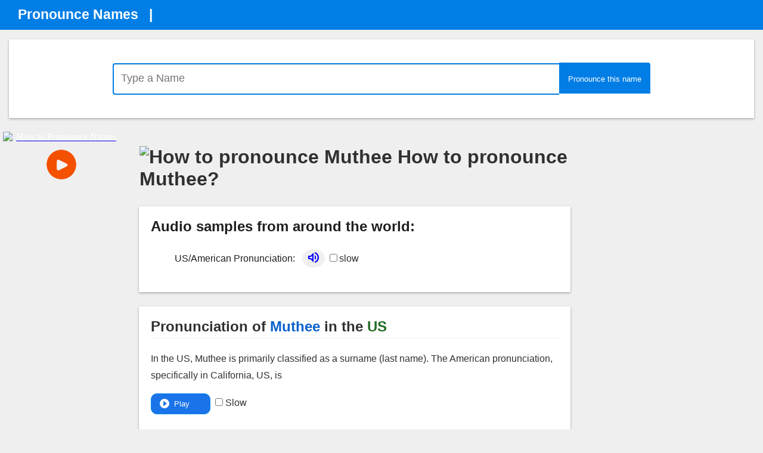

--- FILE ---
content_type: text/html; charset=utf-8
request_url: https://accounts.google.com/o/oauth2/postmessageRelay?parent=https%3A%2F%2Fwww.pronouncenames.com&jsh=m%3B%2F_%2Fscs%2Fabc-static%2F_%2Fjs%2Fk%3Dgapi.lb.en.2kN9-TZiXrM.O%2Fd%3D1%2Frs%3DAHpOoo_B4hu0FeWRuWHfxnZ3V0WubwN7Qw%2Fm%3D__features__
body_size: 164
content:
<!DOCTYPE html><html><head><title></title><meta http-equiv="content-type" content="text/html; charset=utf-8"><meta http-equiv="X-UA-Compatible" content="IE=edge"><meta name="viewport" content="width=device-width, initial-scale=1, minimum-scale=1, maximum-scale=1, user-scalable=0"><script src='https://ssl.gstatic.com/accounts/o/2580342461-postmessagerelay.js' nonce="PB4xP3QAZqBc9Z563Z_YFg"></script></head><body><script type="text/javascript" src="https://apis.google.com/js/rpc:shindig_random.js?onload=init" nonce="PB4xP3QAZqBc9Z563Z_YFg"></script></body></html>

--- FILE ---
content_type: text/html; charset=utf-8
request_url: https://www.google.com/recaptcha/api2/aframe
body_size: 270
content:
<!DOCTYPE HTML><html><head><meta http-equiv="content-type" content="text/html; charset=UTF-8"></head><body><script nonce="xkfV7TJsYZSv18wGHjMKIA">/** Anti-fraud and anti-abuse applications only. See google.com/recaptcha */ try{var clients={'sodar':'https://pagead2.googlesyndication.com/pagead/sodar?'};window.addEventListener("message",function(a){try{if(a.source===window.parent){var b=JSON.parse(a.data);var c=clients[b['id']];if(c){var d=document.createElement('img');d.src=c+b['params']+'&rc='+(localStorage.getItem("rc::a")?sessionStorage.getItem("rc::b"):"");window.document.body.appendChild(d);sessionStorage.setItem("rc::e",parseInt(sessionStorage.getItem("rc::e")||0)+1);localStorage.setItem("rc::h",'1769569875282');}}}catch(b){}});window.parent.postMessage("_grecaptcha_ready", "*");}catch(b){}</script></body></html>